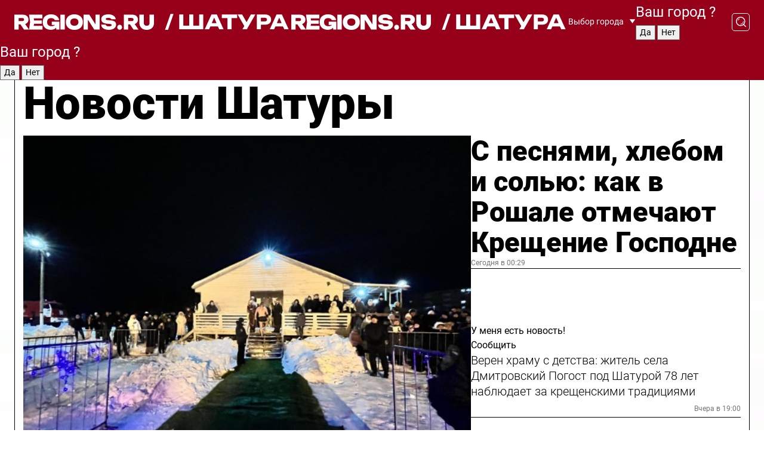

--- FILE ---
content_type: text/html; charset=UTF-8
request_url: https://regions.ru/shatura
body_size: 19548
content:
<!DOCTYPE html>
<html lang="ru">
<head>

    <meta charset="utf-8">
    <!-- <base href="/"> -->

    <title>Новости Шатуры сегодня последние: самые главные и свежие происшествия и события дня</title>
    <meta name="keywords" content="">
    <meta name="description" content="Главные последние новости Шатуры сегодня онлайн: самая оперативная информация круглосуточно">

    <meta name="csrf-token" content="mBx4tC4libo0dK5rQV29pQWgBPCCKQKO8wAFQriQ" />

    
    
    
    
    
    
    
    
    
    
    
    <meta http-equiv="X-UA-Compatible" content="IE=edge">
    <meta name="viewport" content="width=device-width, initial-scale=1, maximum-scale=1">

    <!-- Template Basic Images Start -->
    <link rel="icon" href="/img/favicon/favicon.ico">
    <link rel="apple-touch-icon" sizes="180x180" href="/img/favicon/apple-touch-icon.png">
    <!-- Template Basic Images End -->

    <!-- Custom Browsers Color Start -->
    <meta name="theme-color" content="#000">
    <!-- Custom Browsers Color End -->

    <link rel="stylesheet" href="https://regions.ru/css/main.min.css">
    <link rel="stylesheet" href="https://regions.ru/js/owl-carousel/assets/owl.carousel.min.css">
    <link rel="stylesheet" href="https://regions.ru/js/owl-carousel/assets/owl.theme.default.min.css">
    <link rel="stylesheet" href="https://regions.ru/css/custom.css?v=1768780968">

            <meta name="yandex-verification" content="1c939766cd81bf26" />
<meta name="google-site-verification" content="0vnG0Wlft2veIlSU714wTZ0kjs1vcRkXrIPCugsS9kc" />
<meta name="zen-verification" content="vlOnBo0GD4vjQazFqMHcmGcgw5TdyGjtDXLZWMcmdOiwd3HtGi66Kn5YsHnnbas9" />
<meta name="zen-verification" content="TbLqR35eMeggrFrleQbCgkqfhk5vr0ZqxHRlFZy4osbTCq7B4WQ27RqCCA3s2chu" />

<script type="text/javascript">
    (function(c,l,a,r,i,t,y){
        c[a]=c[a]||function(){(c[a].q=c[a].q||[]).push(arguments)};
        t=l.createElement(r);t.async=1;t.src="https://www.clarity.ms/tag/"+i;
        y=l.getElementsByTagName(r)[0];y.parentNode.insertBefore(t,y);
    })(window, document, "clarity", "script", "km2s2rvk59");
</script>

<!-- Yandex.Metrika counter -->
<script type="text/javascript" >
    (function(m,e,t,r,i,k,a){m[i]=m[i]||function(){(m[i].a=m[i].a||[]).push(arguments)};
        m[i].l=1*new Date();
        for (var j = 0; j < document.scripts.length; j++) {if (document.scripts[j].src === r) { return; }}
        k=e.createElement(t),a=e.getElementsByTagName(t)[0],k.async=1,k.src=r,a.parentNode.insertBefore(k,a)})
    (window, document, "script", "https://mc.yandex.ru/metrika/tag.js", "ym");

    ym(96085658, "init", {
        clickmap:true,
        trackLinks:true,
        accurateTrackBounce:true,
        webvisor:true
    });

            ym(23181049, "init", {
            clickmap: true,
            trackLinks: true,
            accurateTrackBounce: true
        });
    </script>
<noscript>
    <div>
        <img src="https://mc.yandex.ru/watch/96085658" style="position:absolute; left:-9999px;" alt="" />

                    <img src="https://mc.yandex.ru/watch/23181049" style="position:absolute; left:-9999px;" alt="" />
            </div>
</noscript>
<!-- /Yandex.Metrika counter -->

<!-- Top.Mail.Ru counter -->
<script type="text/javascript">
    var _tmr = window._tmr || (window._tmr = []);
    _tmr.push({id: "3513779", type: "pageView", start: (new Date()).getTime()});
    (function (d, w, id) {
        if (d.getElementById(id)) return;
        var ts = d.createElement("script"); ts.type = "text/javascript"; ts.async = true; ts.id = id;
        ts.src = "https://top-fwz1.mail.ru/js/code.js";
        var f = function () {var s = d.getElementsByTagName("script")[0]; s.parentNode.insertBefore(ts, s);};
        if (w.opera == "[object Opera]") { d.addEventListener("DOMContentLoaded", f, false); } else { f(); }
    })(document, window, "tmr-code");
</script>
<noscript><div><img src="https://top-fwz1.mail.ru/counter?id=3513779;js=na" style="position:absolute;left:-9999px;" alt="Top.Mail.Ru" /></div></noscript>
<!-- /Top.Mail.Ru counter -->

<script defer src="https://setka.news/scr/versioned/bundle.0.0.3.js"></script>
<link href="https://setka.news/scr/versioned/bundle.0.0.3.css" rel="stylesheet" />

<script>window.yaContextCb=window.yaContextCb||[]</script>
<script src="https://yandex.ru/ads/system/context.js" async></script>

    
    
    <script>
        if( window.location.href.includes('smi2')
            || window.location.href.includes('setka')
            || window.location.href.includes('adwile')
            || window.location.href.includes('24smi') ){

            window.yaContextCb.push(() => {
                Ya.Context.AdvManager.render({
                    "blockId": "R-A-16547837-5",
                    "renderTo": "yandex_rtb_R-A-16547837-5"
                })
            })

        }
    </script>
</head>


<body data-city-id="43" class="region silver_ponds" style="">



<!-- Custom HTML -->
<header class="fixed winter-2025">
    <div class="container">
        <div class="outer region">
                            <a href="/shatura/" class="logo desktop">
                    <img src="/img/logo.svg" alt="" class="logo-short" />
                    
                    <span class="logo-region">
                        / Шатура
                    </span>
                </a>

                <a href="/shatura/" class="logo mobile">
                    <img src="/img/logo.svg" alt="" class="logo-short" />
                        
                    <span class="logo-region">
                        / Шатура
                    </span>
                </a>
            

            <a href="#" class="mmenu-opener d-block d-lg-none" id="mmenu-opener">
                <!--<img src="/img/bars.svg" alt="">-->
            </a>

            <div class="mmenu" id="mmenu">
                <form action="/shatura/search" class="mmenu-search">
                    <input type="text" name="query" class="search" placeholder="Поиск" />
                </form>
                <nav class="mobile-nav">
                    <ul>
                        <li><a href="/shatura/news">Новости</a></li>
                        <li><a href="/shatura/articles">Статьи</a></li>
                                                <li><a href="/shatura/video">Видео</a></li>
                        <li><a href="/cities">Выбрать город</a></li>
                        <li><a href="/about">О редакции</a></li>
                        <li><a href="/vacancies">Вакансии</a></li>
                        <li><a href="/contacts">Контакты</a></li>
                    </ul>
                </nav>
                <div class="subscribe">
                    <div class="text">Подписывайтесь</div>
                    <div class="soc">
                        <!--a href="#" class="soc-item" target="_blank"><img src="/img/top-yt.svg" alt=""></a-->
                        <a href="https://vk.com/regionsru" class="soc-item" target="_blank"><img src="/img/top-vk.svg" alt=""></a>
                        <a href="https://ok.ru/regionsru" target="_blank" class="soc-item"><img src="/img/top-ok.svg" alt=""></a>
                        
                        <a href="https://dzen.ru/regions" class="soc-item" target="_blank"><img src="/img/top-dzen.svg" alt=""></a>
                        <a href="https://rutube.ru/channel/47098509/" class="soc-item" target="_blank"><img src="/img/top-rutube.svg" alt=""></a>
                    </div>
                </div>
            </div><!--mmenu-->

            <div class="right d-none d-lg-flex">
                <div>
    <a class="choose-city" href="#" id="choose-city">
        Выбор города
    </a>

    <form class="city-popup" id="city-popup" action="#">
        <div class="title">
            Введите название вашего города или выберите из списка:
        </div>
        <input id="searchCity" class="search-input" onkeyup="search_city()" type="text" name="city" placeholder="Введите название города..." />

        <ul id='list' class="list">
            <li class="cities" data-city="/">Главная страница</li>

                            <li class="cities" data-city="balashikha">Балашиха</li>
                            <li class="cities" data-city="bronnitsy">Бронницы</li>
                            <li class="cities" data-city="vidnoe">Видное</li>
                            <li class="cities" data-city="volokolamsk">Волоколамск</li>
                            <li class="cities" data-city="voskresensk">Воскресенск</li>
                            <li class="cities" data-city="dmitrov">Дмитров</li>
                            <li class="cities" data-city="dolgoprudny">Долгопрудный</li>
                            <li class="cities" data-city="domodedovo">Домодедово</li>
                            <li class="cities" data-city="dubna">Дубна</li>
                            <li class="cities" data-city="egorievsk">Егорьевск</li>
                            <li class="cities" data-city="zhukovsky">Жуковский</li>
                            <li class="cities" data-city="zaraisk">Зарайск</li>
                            <li class="cities" data-city="istra">Истра</li>
                            <li class="cities" data-city="kashira">Кашира</li>
                            <li class="cities" data-city="klin">Клин</li>
                            <li class="cities" data-city="kolomna">Коломна</li>
                            <li class="cities" data-city="korolev">Королев</li>
                            <li class="cities" data-city="kotelniki">Котельники</li>
                            <li class="cities" data-city="krasnogorsk">Красногорск</li>
                            <li class="cities" data-city="lobnya">Лобня</li>
                            <li class="cities" data-city="lospetrovsky">Лосино-Петровский</li>
                            <li class="cities" data-city="lotoshino">Лотошино</li>
                            <li class="cities" data-city="lukhovitsy">Луховицы</li>
                            <li class="cities" data-city="lytkarino">Лыткарино</li>
                            <li class="cities" data-city="lyubertsy">Люберцы</li>
                            <li class="cities" data-city="mozhaisk">Можайск</li>
                            <li class="cities" data-city="mytischi">Мытищи</li>
                            <li class="cities" data-city="naro-fominsk">Наро-Фоминск</li>
                            <li class="cities" data-city="noginsk">Ногинск</li>
                            <li class="cities" data-city="odintsovo">Одинцово</li>
                            <li class="cities" data-city="orekhovo-zuevo">Орехово-Зуево</li>
                            <li class="cities" data-city="pavlposad">Павловский Посад</li>
                            <li class="cities" data-city="podolsk">Подольск</li>
                            <li class="cities" data-city="pushkino">Пушкино</li>
                            <li class="cities" data-city="ramenskoe">Раменское</li>
                            <li class="cities" data-city="reutov">Реутов</li>
                            <li class="cities" data-city="ruza">Руза</li>
                            <li class="cities" data-city="sergposad">Сергиев Посад</li>
                            <li class="cities" data-city="serprudy">Серебряные Пруды</li>
                            <li class="cities" data-city="serpuhov">Серпухов</li>
                            <li class="cities" data-city="solnechnogorsk">Солнечногорск</li>
                            <li class="cities" data-city="stupino">Ступино</li>
                            <li class="cities" data-city="taldom">Талдом</li>
                            <li class="cities" data-city="fryazino">Фрязино</li>
                            <li class="cities" data-city="khimki">Химки</li>
                            <li class="cities" data-city="chernogolovka">Черноголовка</li>
                            <li class="cities" data-city="chekhov">Чехов</li>
                            <li class="cities" data-city="shatura">Шатура</li>
                            <li class="cities" data-city="shakhovskaya">Шаховская</li>
                            <li class="cities" data-city="schelkovo">Щелково</li>
                            <li class="cities" data-city="elektrostal">Электросталь</li>
                    </ul>
        <div class="show-all" id="show-all">
            <img src="/img/show-all.svg" alt="">
        </div>
    </form>
</div>

                <div class="city-confirm js-city-confirm">
                    <h4>Ваш город <span></span>?</h4>
                    <div class="buttons-row">
                        <input type="button" value="Да" class="js-city-yes" />
                        <input type="button" value="Нет" class="js-city-no" />
                    </div>

                                    </div>

                <a class="search" href="#" id="search-opener">
						<span class="search-icon">
							<img src="/img/magnifier.svg" alt="" />
							<img src="/img/magnifier.svg" alt="" />
						</span>
                </a>
                <form action="/shatura/search" id="search-form" class="search-form">
                    <input id="search" class="search-input" type="text" name="query" placeholder="Что ищете?" />
                </form>
            </div>


        </div>
    </div>

    <div class="mobile-popup">
        <div class="city-confirm js-city-confirm">
            <h4>Ваш город <span></span>?</h4>
            <div class="buttons-row">
                <input type="button" value="Да" class="js-city-yes" />
                <input type="button" value="Нет" class="js-city-mobile-no" />
            </div>
        </div>
    </div>
</header>


<div class="container">
    <div id="yandex_rtb_R-A-16547837-5"></div>

            <nav class="nav-bar border-left border-right border-bottom" role="navigation" id="nav-bar">
    <ul class="nav-menu ul-style">
        <!--li class="item online">
            <a href="#" class="nav-link">Срочно</a>
        </li-->

                    <!--li class="item header">
                <h1>Новости Шатуры сегодня последние: самые главные и свежие происшествия и события дня</h1>
            </li-->
                <li class="item nav-wrapper">
            <ul class="nav-sections ul-style">
                <li class="item sections-item">
                    <a href="/shatura/news" class="nav-link ttu">Новости</a>
                </li>

                <li class="item sections-item">
                    <a href="/shatura/articles" class="nav-link ttu">Статьи</a>
                </li>
                                <li class="item sections-item">
                    <a href="/shatura/video" class="nav-link ttu">Видео</a>
                </li>

                
                                                                                        <li class="item sections-item">
                                <a href="/shatura/sad-i-ogorod" class="nav-link">Сад и огород</a>
                            </li>
                                                                                                <li class="item sections-item">
                                <a href="/shatura/blog" class="nav-link">Блог</a>
                            </li>
                                                                                                <li class="item sections-item">
                                <a href="/shatura/oleg-shilov" class="nav-link">Герои СВО</a>
                            </li>
                                                                                                <li class="item sections-item">
                                <a href="/shatura/ofitsialno" class="nav-link">Официально</a>
                            </li>
                                                                                                                                                                                                                                                                                                                                                                                                                                                                                                                                                                                                                                                                                                                                                                                                                                                                                                                                                                                        </ul>
        </li><!--li-->
        <li class="item more" id="more-opener">
            <a href="#" class="nav-link">Еще</a>
        </li>
    </ul>

    <div class="more-popup" id="more-popup">
                    <nav class="categories">
                <ul>
                                            <li>
                            <a href="/shatura/sad-i-ogorod">Сад и огород</a>
                        </li>
                                            <li>
                            <a href="/shatura/blog">Блог</a>
                        </li>
                                            <li>
                            <a href="/shatura/oleg-shilov">Герои СВО</a>
                        </li>
                                            <li>
                            <a href="/shatura/ofitsialno">Официально</a>
                        </li>
                                            <li>
                            <a href="/shatura/obrazovanie">Образование</a>
                        </li>
                                            <li>
                            <a href="/shatura/zdravoohranenie">Здравоохранение</a>
                        </li>
                                            <li>
                            <a href="/shatura/obshchestvo">Общество</a>
                        </li>
                                            <li>
                            <a href="/shatura/kultura">Культура</a>
                        </li>
                                            <li>
                            <a href="/shatura/ekonomika-i-biznes">Экономика и бизнес</a>
                        </li>
                                            <li>
                            <a href="/shatura/novosti_podmoskovya">Новости Подмосковья</a>
                        </li>
                                            <li>
                            <a href="/shatura/blagoustroystvo">Благоустройство</a>
                        </li>
                                            <li>
                            <a href="/shatura/turizm">Туризм</a>
                        </li>
                                            <li>
                            <a href="/shatura/novosti">Новости</a>
                        </li>
                                            <li>
                            <a href="/shatura/selskoe-hozyaystvo">Сельское хозяйство</a>
                        </li>
                                            <li>
                            <a href="/shatura/transport">Транспорт и дороги</a>
                        </li>
                                            <li>
                            <a href="/shatura/zdorove">Здоровье</a>
                        </li>
                                            <li>
                            <a href="/shatura/territoriya_bezopasnosti">Территория безопасности</a>
                        </li>
                                            <li>
                            <a href="/shatura/socialnaya_zaschita">Социальная защита</a>
                        </li>
                                            <li>
                            <a href="/shatura/pravoporyadok">Правопорядок</a>
                        </li>
                                            <li>
                            <a href="/shatura/proisshestviya">Происшествия</a>
                        </li>
                                            <li>
                            <a href="/shatura/sport-2">Спорт</a>
                        </li>
                                            <li>
                            <a href="/shatura/priroda_i_my">Природа и мы</a>
                        </li>
                                            <li>
                            <a href="/shatura/zhkh-2">ЖКХ</a>
                        </li>
                                            <li>
                            <a href="/shatura/pereselenie">Строительство и переселение</a>
                        </li>
                                    </ul>
            </nav>
        
        <nav class="bottom-nav">
            <ul>
                <li><a href="/about">О редакции</a></li>
                <li><a href="/shatura/authors">Авторы</a></li>
                <li><a href="/media-kit">Рекламодателям</a></li>
                <li><a href="/contacts">Контактная информация</a></li>
                <li><a href="/privacy-policy">Политика конфиденциальности</a></li>
            </ul>
        </nav>

        <div class="subscribe">
            <div class="text">Подписывайтесь</div>
            <div class="soc">
                <!--a href="#" class="soc-item" target="_blank"><img src="/img/top-yt.svg" alt=""></a-->
                <a href="https://vk.com/regionsru" class="soc-item" target="_blank"><img src="/img/top-vk.svg" alt=""></a>
                <a href="https://ok.ru/regionsru" target="_blank" class="soc-item"><img src="/img/top-ok.svg" alt=""></a>
                                <a href="https://dzen.ru/regions" class="soc-item" target="_blank"><img src="/img/top-dzen.svg" alt=""></a>
                <a href="https://rutube.ru/channel/47098509/" class="soc-item" target="_blank"><img src="/img/top-rutube.svg" alt=""></a>
                <a href="https://max.ru/regions" class="soc-item" target="_blank">
                    <img src="/img/top-max.svg" alt="">
                </a>
            </div>
        </div>
    </div>
</nav>
    
    
    <div class="zones border-left border-right">
        <div class="site-header">
            <h1>Новости Шатуры</h1>
        </div>

        <div class="region-page">
                            <div class="article big-story">
                    <a class="image" href="/shatura/obshchestvo/s-pesnyami-hlebom-i-solyu-kak-v-roshale-otmechayut-kreschenie-gospodne">
                        <img src="https://storage.yandexcloud.net/regions/posts/media/thumbnails/2026/01/medium/yT0M3bC4YiKykknwKtn11ml5xyTRfC8Igd7nrJOj.jpg" class="article-image" alt="С песнями, хлебом и солью: как в Рошале отмечают Крещение Господне" />
                    </a>
                    <div class="right border-bottom">
                        <a href="/shatura/obshchestvo/s-pesnyami-hlebom-i-solyu-kak-v-roshale-otmechayut-kreschenie-gospodne" class="headline">С песнями, хлебом и солью: как в Рошале отмечают Крещение Господне</a>
                        <div class="update">
                            Сегодня в 00:29
                        </div>
                        <div class="related-items">
                            <div class="feedback-mobile-banner-wrapper">
    <div class="feedback-mobile-banner-btn js-show-feedback-form-btn">

        <div class="feedback-mobile-banner-btn__ico">
            <svg width="72" height="72" viewBox="0 0 72 72" fill="none" xmlns="http://www.w3.org/2000/svg">
                <path d="M7.01577 71.5L13.8486 51.8407C13.8734 51.6964 13.8635 51.4575 13.695 51.3082C5.30631 45.8384 0.5 37.6811 0.5 28.9116C0.5 12.9701 16.5739 0 36.3293 0C56.0847 0 72 12.9701 72 28.9116C72 44.853 55.9261 57.8231 36.1707 57.8231C34.9122 57.8231 33.495 57.8231 32.1869 57.6639C32.1275 57.6639 32.0631 57.6688 32.0284 57.6887L7.01577 71.49V71.5ZM36.3293 2.48851C17.9414 2.48851 2.97748 14.3438 2.97748 28.9116C2.97748 36.835 7.39234 44.2458 15.0923 49.2477L15.1617 49.2975C16.123 50.0241 16.5491 51.2733 16.2468 52.4828L16.2171 52.5923L11.4901 66.1945L30.8838 55.4939C31.4982 55.1853 32.0532 55.1853 32.2613 55.1853L32.4149 55.1953C33.5892 55.3446 34.9617 55.3446 36.1757 55.3446C54.5635 55.3446 69.5275 43.4893 69.5275 28.9215C69.5275 14.3538 54.6329 2.48851 36.3293 2.48851Z" fill="white"/>
                <path d="M21.306 35.6598C18.12 35.6598 15.5285 33.0569 15.5285 29.8566C15.5285 26.6564 18.12 24.0534 21.306 24.0534C24.492 24.0534 27.0835 26.6564 27.0835 29.8566C27.0835 33.0569 24.492 35.6598 21.306 35.6598ZM21.306 26.5419C19.4875 26.5419 18.006 28.0301 18.006 29.8566C18.006 31.6832 19.4875 33.1713 21.306 33.1713C23.1245 33.1713 24.606 31.6832 24.606 29.8566C24.606 28.0301 23.1245 26.5419 21.306 26.5419Z" fill="white"/>
                <path d="M36.3293 35.6598C33.1432 35.6598 30.5518 33.0569 30.5518 29.8566C30.5518 26.6564 33.1432 24.0534 36.3293 24.0534C39.5153 24.0534 42.1067 26.6564 42.1067 29.8566C42.1067 33.0569 39.5153 35.6598 36.3293 35.6598ZM36.3293 26.5419C34.5108 26.5419 33.0293 28.0301 33.0293 29.8566C33.0293 31.6832 34.5108 33.1713 36.3293 33.1713C38.1477 33.1713 39.6293 31.6832 39.6293 29.8566C39.6293 28.0301 38.1477 26.5419 36.3293 26.5419Z" fill="white"/>
                <path d="M51.1991 35.6598C48.0131 35.6598 45.4217 33.0569 45.4217 29.8566C45.4217 26.6564 48.0131 24.0534 51.1991 24.0534C54.3852 24.0534 56.9766 26.6564 56.9766 29.8566C56.9766 33.0569 54.3852 35.6598 51.1991 35.6598ZM51.1991 26.5419C49.3807 26.5419 47.8991 28.0301 47.8991 29.8566C47.8991 31.6832 49.3807 33.1713 51.1991 33.1713C53.0176 33.1713 54.4991 31.6832 54.4991 29.8566C54.4991 28.0301 53.0176 26.5419 51.1991 26.5419Z" fill="white"/>
            </svg>

        </div>

        <div class="feedback-mobile-banner-btn__text">
            У меня есть новость!
        </div>

        <div class="feedback-mobile-banner-btn__btn">Сообщить</div>
    </div>
</div>

                            

                                                                                                                                                            <div class="item">
                                        <a href="/shatura/obshchestvo/veren-hramu-s-detstva-zhitel-sela-dmitrovskiy-pogost-pod-shaturoy-78-let-nablyudaet-za-kreschenskimi-traditsiyami" class="name">Верен храму с детства: житель села Дмитровский Погост под Шатурой 78 лет наблюдает за крещенскими традициями</a>
                                        <span class="update">Вчера в 19:00</span>
                                    </div>
                                                                                                                                <div class="item">
                                        <a href="/shatura/transport/kakie-avtobusy-dovezut-do-kupeley-v-noch-na-19-yanvarya-v-shature" class="name">Какие автобусы довезут до купелей в ночь на 19 января в Шатуре</a>
                                        <span class="update">Вчера в 11:45</span>
                                    </div>
                                                                                    </div>
                    </div>
                </div><!--big-story-->
            
            <div class="feedback-modal-success-wrapper js-feedback-success">
    <div class="feedback-modal-success-wrapper__result">
        <div class="feedback-modal-success-wrapper__result-text">
            Ваше обращение принято. <br /> Мы рассмотрим его в ближайшее время.
        </div>
        <div class="feedback-modal-success-wrapper__result-btn js-hide-feedback-success-btn">
            Закрыть
        </div>
    </div>
</div>


<div class="feedback-modal-form-wrapper js-feedback-form">
    <h3>Опишите проблему</h3>

    <form
        id="feedback-form"
        method="post"
        action="https://regions.ru/feedback"
    >
        <input type="hidden" name="site_id" value="43" />

        <textarea name="comment" id="comment" placeholder=""></textarea>

        <div class="js-upload-wrap">
            <div id="files">

            </div>

            <div class="feedback-modal-form-wrapper__row feedback-modal-form-wrapper__add-file">
                <svg width="23" height="24" viewBox="0 0 23 24" fill="none" xmlns="http://www.w3.org/2000/svg">
                    <path d="M10.7802 6.91469C10.4604 7.25035 9.88456 7.25035 9.56467 6.91469C9.24478 6.57902 9.24478 5.97483 9.56467 5.63916L13.2754 1.74545C14.363 0.604196 15.8345 0 17.306 0C20.4409 0 23 2.68531 23 5.97483C23 7.51888 22.4242 9.06294 21.3366 10.2042L17.306 14.4336C16.2184 15.5748 14.8108 16.179 13.3394 16.179C11.2921 16.179 9.5007 15.0378 8.47705 13.2923C8.22114 12.8895 8.02921 12.4196 7.90125 11.9497C7.7733 11.4797 8.02921 10.9427 8.47705 10.8084C8.9249 10.6741 9.43672 10.9427 9.56467 11.4126C9.62865 11.7483 9.75661 12.0168 9.94854 12.3524C10.6523 13.5608 11.9319 14.3664 13.2754 14.3664C14.299 14.3664 15.2587 13.9636 16.0264 13.2252L20.057 8.9958C20.8248 8.19021 21.2086 7.11608 21.2086 6.10909C21.2086 3.82657 19.4812 2.01399 17.306 2.01399C16.2823 2.01399 15.3227 2.41678 14.5549 3.22238L10.8442 7.11608L10.7802 6.91469ZM12.2517 17.0517L8.54103 20.9455C7.00556 22.5566 4.51043 22.5566 2.97497 20.9455C1.4395 19.3343 1.4395 16.7161 2.97497 15.1049L7.00556 10.8755C7.7733 10.0699 8.79694 9.66713 9.75661 9.66713C10.7163 9.66713 11.7399 10.0699 12.5076 10.8755C12.7636 11.1441 12.9555 11.4126 13.0834 11.6811C13.2754 11.9497 13.4033 12.2853 13.4673 12.621C13.5953 13.0909 14.1071 13.4266 14.5549 13.2252C15.0028 13.0909 15.2587 12.5538 15.1307 12.0839C15.0028 11.614 14.8108 11.1441 14.5549 10.7413C14.299 10.3385 14.0431 9.93567 13.7232 9.6C12.6356 8.45874 11.1641 7.85455 9.69263 7.85455C8.22114 7.85455 6.74965 8.45874 5.66203 9.6L1.63143 13.8294C-0.543811 16.1119 -0.543811 19.9385 1.63143 22.2881C3.80668 24.5706 7.38943 24.5706 9.56467 22.2881L13.2754 18.3944C13.5953 18.0587 13.5953 17.4545 13.2754 17.1189C12.8915 16.7832 12.3797 16.7832 11.9958 17.1189L12.2517 17.0517Z" fill="#960018"/>
                </svg>

                <div class="file-load-area">
                    <label>
                        <input id="fileupload" data-url="https://regions.ru/feedback/upload" data-target="files" name="file" type="file" style="display: none">
                        Добавить фото или видео
                    </label>
                </div>
                <div class="file-loader">
                    <div class="lds-ring"><div></div><div></div><div></div><div></div></div>
                </div>
            </div>
        </div>

        <div class="feedback-modal-form-wrapper__row">
            <label for="category_id">Тема:</label>
            <select name="category_id" id="category_id">
                <option value="">Выберите тему</option>
                                    <option value="1">Дороги</option>
                                    <option value="15">Блог</option>
                                    <option value="2">ЖКХ</option>
                                    <option value="3">Благоустройство</option>
                                    <option value="4">Здравоохранение</option>
                                    <option value="5">Социальная сфера</option>
                                    <option value="6">Общественный транспорт</option>
                                    <option value="7">Строительство</option>
                                    <option value="8">Торговля</option>
                                    <option value="9">Мусор</option>
                                    <option value="10">Образование</option>
                                    <option value="11">Бизнес</option>
                                    <option value="12">Другое</option>
                            </select>
        </div>

        <div class="feedback-modal-form-wrapper__row">
            <label>Ваши данные:</label>

            <div class="feedback-modal-form-wrapper__incognito">
                <input type="checkbox" name="incognito" id="incognito" />
                <label for="incognito">Остаться инкогнито</label>
            </div>
        </div>

        <div class="js-feedback-from-personal-wrapper">
            <div class="feedback-modal-form-wrapper__row">
                <input type="text" name="name" id="name" placeholder="ФИО" />
            </div>

            <div class="feedback-modal-form-wrapper__row">
                <input type="text" name="phone" id="phone" placeholder="Телефон" />
            </div>

            <div class="feedback-modal-form-wrapper__row">
                <input type="email" name="email" id="email" placeholder="E-mail" />
            </div>
        </div>

        <div class="feedback-modal-form-wrapper__row">
            <input type="submit" value="Отправить" />
            <input type="reset" class="js-hide-feedback-form-btn" value="Отменить" />
        </div>
    </form>
</div>

<script id="template-upload-file" type="text/html">
    <div class="feedback-modal-form-wrapper__file">
        <input type="hidden" name="files[]" value="${_id}" />

        <div class="feedback-modal-form-wrapper__file-ico">
            <svg id="Layer_1" style="enable-background:new 0 0 512 512;" version="1.1" viewBox="0 0 512 512" xml:space="preserve" xmlns="http://www.w3.org/2000/svg" xmlns:xlink="http://www.w3.org/1999/xlink"><path d="M399.3,168.9c-0.7-2.9-2-5-3.5-6.8l-83.7-91.7c-1.9-2.1-4.1-3.1-6.6-4.4c-2.9-1.5-6.1-1.6-9.4-1.6H136.2  c-12.4,0-23.7,9.6-23.7,22.9v335.2c0,13.4,11.3,25.9,23.7,25.9h243.1c12.4,0,21.2-12.5,21.2-25.9V178.4  C400.5,174.8,400.1,172.2,399.3,168.9z M305.5,111l58,63.5h-58V111z M144.5,416.5v-320h129v81.7c0,14.8,13.4,28.3,28.1,28.3h66.9  v210H144.5z"/></svg>
        </div>
        <div class="feedback-modal-form-wrapper__file-text">
            ${name}
        </div>
        <div class="feedback-modal-form-wrapper__file-del js-feedback-delete-file">
            <svg style="enable-background:new 0 0 36 36;" version="1.1" viewBox="0 0 36 36" xml:space="preserve" xmlns="http://www.w3.org/2000/svg" xmlns:xlink="http://www.w3.org/1999/xlink"><style type="text/css">
                    .st0{fill:#960018;}
                    .st1{fill:none;stroke:#960018;stroke-width:2.0101;stroke-linejoin:round;stroke-miterlimit:10;}
                    .st2{fill:#960018;}
                    .st3{fill-rule:evenodd;clip-rule:evenodd;fill:#960018;}
                </style><g id="Layer_1"/><g id="icons"><path class="st0" d="M6.2,3.5L3.5,6.2c-0.7,0.7-0.7,1.9,0,2.7l9.2,9.2l-9.2,9.2c-0.7,0.7-0.7,1.9,0,2.7l2.6,2.6   c0.7,0.7,1.9,0.7,2.7,0l9.2-9.2l9.2,9.2c0.7,0.7,1.9,0.7,2.7,0l2.6-2.6c0.7-0.7,0.7-1.9,0-2.7L23.3,18l9.2-9.2   c0.7-0.7,0.7-1.9,0-2.7l-2.6-2.6c-0.7-0.7-1.9-0.7-2.7,0L18,12.7L8.8,3.5C8.1,2.8,6.9,2.8,6.2,3.5z" id="close_1_"/></g></svg>
        </div>
    </div>
</script>

            <div class="zone zone-region">
                <div class="zone-left">
                    <div class="zone-cites">

                        <div class="feedback-banner-wrapper">
    <div class="feedback-banner-btn js-show-feedback-form-btn">
        <div class="feedback-banner-btn__ico">
            <svg width="72" height="72" viewBox="0 0 72 72" fill="none" xmlns="http://www.w3.org/2000/svg">
                <path d="M7.01577 71.5L13.8486 51.8407C13.8734 51.6964 13.8635 51.4575 13.695 51.3082C5.30631 45.8384 0.5 37.6811 0.5 28.9116C0.5 12.9701 16.5739 0 36.3293 0C56.0847 0 72 12.9701 72 28.9116C72 44.853 55.9261 57.8231 36.1707 57.8231C34.9122 57.8231 33.495 57.8231 32.1869 57.6639C32.1275 57.6639 32.0631 57.6688 32.0284 57.6887L7.01577 71.49V71.5ZM36.3293 2.48851C17.9414 2.48851 2.97748 14.3438 2.97748 28.9116C2.97748 36.835 7.39234 44.2458 15.0923 49.2477L15.1617 49.2975C16.123 50.0241 16.5491 51.2733 16.2468 52.4828L16.2171 52.5923L11.4901 66.1945L30.8838 55.4939C31.4982 55.1853 32.0532 55.1853 32.2613 55.1853L32.4149 55.1953C33.5892 55.3446 34.9617 55.3446 36.1757 55.3446C54.5635 55.3446 69.5275 43.4893 69.5275 28.9215C69.5275 14.3538 54.6329 2.48851 36.3293 2.48851Z" fill="white"/>
                <path d="M21.306 35.6598C18.12 35.6598 15.5285 33.0569 15.5285 29.8566C15.5285 26.6564 18.12 24.0534 21.306 24.0534C24.492 24.0534 27.0835 26.6564 27.0835 29.8566C27.0835 33.0569 24.492 35.6598 21.306 35.6598ZM21.306 26.5419C19.4875 26.5419 18.006 28.0301 18.006 29.8566C18.006 31.6832 19.4875 33.1713 21.306 33.1713C23.1245 33.1713 24.606 31.6832 24.606 29.8566C24.606 28.0301 23.1245 26.5419 21.306 26.5419Z" fill="white"/>
                <path d="M36.3293 35.6598C33.1432 35.6598 30.5518 33.0569 30.5518 29.8566C30.5518 26.6564 33.1432 24.0534 36.3293 24.0534C39.5153 24.0534 42.1067 26.6564 42.1067 29.8566C42.1067 33.0569 39.5153 35.6598 36.3293 35.6598ZM36.3293 26.5419C34.5108 26.5419 33.0293 28.0301 33.0293 29.8566C33.0293 31.6832 34.5108 33.1713 36.3293 33.1713C38.1477 33.1713 39.6293 31.6832 39.6293 29.8566C39.6293 28.0301 38.1477 26.5419 36.3293 26.5419Z" fill="white"/>
                <path d="M51.1991 35.6598C48.0131 35.6598 45.4217 33.0569 45.4217 29.8566C45.4217 26.6564 48.0131 24.0534 51.1991 24.0534C54.3852 24.0534 56.9766 26.6564 56.9766 29.8566C56.9766 33.0569 54.3852 35.6598 51.1991 35.6598ZM51.1991 26.5419C49.3807 26.5419 47.8991 28.0301 47.8991 29.8566C47.8991 31.6832 49.3807 33.1713 51.1991 33.1713C53.0176 33.1713 54.4991 31.6832 54.4991 29.8566C54.4991 28.0301 53.0176 26.5419 51.1991 26.5419Z" fill="white"/>
            </svg>

        </div>

        <div class="feedback-banner-btn__text">
            У меня есть новость!
        </div>

        <div class="feedback-banner-btn__content">
            <div class="feedback-banner-btn__btn">Сообщить</div>
        </div>
    </div>
</div>

                        
                                                    <h2 class="section-heading">
                                Цитаты <span>дня</span>
                            </h2>
                            <div class="quotes">
                                                                    <div class="item">
                                        <div class="top">
                                            <a href="https://regions.ru/shatura/obshchestvo/v-yanvare-chudesa-prodolzhayutsya-volontery-ispolnili-novogodnie-zhelaniya-sester-chey-otets-uchastnik-svo" class="author-name">Александр Гуреев</a>
                                            <div class="regalia">Директор Комплексного молодежного центра</div>
                                        </div>
                                        <a class="name" href="https://regions.ru/shatura/obshchestvo/v-yanvare-chudesa-prodolzhayutsya-volontery-ispolnili-novogodnie-zhelaniya-sester-chey-otets-uchastnik-svo">
                                            «С большим удовольствием осуществили новогодние желания девочек. Январь — месяц чудес, волшебства, добра, и мне, и нашим активистам такие встречи всегда по душе. Заодно пообщались с мамой, Анной Борисовной, передали привет супругу. Надеемся, скоро он совсем поправится»
                                        </a>
                                    </div><!--item-->
                                                                    <div class="item">
                                        <div class="top">
                                            <a href="https://regions.ru/shatura/kultura/pogretsya-u-nastoyaschey-russkoy-pechi-i-potrogat-istoriyu-rukami-v-shature-otkrylas-izba-dlya-vseh-zhelayuschih" class="author-name">Александр Меус</a>
                                            <div class="regalia">Краевед, основатель музея</div>
                                        </div>
                                        <a class="name" href="https://regions.ru/shatura/kultura/pogretsya-u-nastoyaschey-russkoy-pechi-i-potrogat-istoriyu-rukami-v-shature-otkrylas-izba-dlya-vseh-zhelayuschih">
                                            «Мы создаем не просто выставку, а пространство, в которое можно войти. Мы хотим, чтобы взрослые могли окунуться в теплые воспоминания о прошлом»
                                        </a>
                                    </div><!--item-->
                                                            </div>
                        
                                                </div>


                </div>

                <div class="zone-center">
                    <h2 class="section-heading accent">
                        Статьи
                    </h2>

                    <div class="region-stories">
                                                                                                                        <div class="article">
                                        <a href="/shatura/zdorove/okunatsya-v-prorub-na-kreschenie-vredno-i-opasno" class="image">
                                            <img src="https://storage.yandexcloud.net/regions/posts/media/thumbnails/2026/01/small/Kf4CCMOKfsAzAJBtkHnpfZmwWLlb5hPHQvIEF2Gx.jpg" alt="Окунаться в прорубь на Крещение вредно и опасно">
                                        </a>
                                        <div class="article-right">
                                            <a class="category" href="/shatura/zdorove">Здоровье</a>
                                            <a href="/shatura/zdorove/okunatsya-v-prorub-na-kreschenie-vredno-i-opasno" class="headline">Окунаться в прорубь на Крещение вредно и опасно</a>
                                            <div class="update">13 января в 17:41</div>
                                        </div>
                                    </div>
                                                                                                                                <div class="article">
                                        <a href="/shatura/obshchestvo/prostoy-salat-kotoryy-vernet-organizmu-legkost-posle-izlishestv" class="image">
                                            <img src="https://storage.yandexcloud.net/regions/posts/media/thumbnails/2026/01/small/QJr4CXDXYHhJocF0TPXOWlbaNPfPIPy9IGq0fpsN.jpg" alt="Простой салат, который вернет организму легкость после излишеств">
                                        </a>
                                        <div class="article-right">
                                            <a class="category" href="/shatura/obshchestvo">Общество</a>
                                            <a href="/shatura/obshchestvo/prostoy-salat-kotoryy-vernet-organizmu-legkost-posle-izlishestv" class="headline">Простой салат, который вернет организму легкость после излишеств</a>
                                            <div class="update">11 января в 07:39</div>
                                        </div>
                                    </div>
                                                                                                        </div>
                </div>

                                    <div class="zone-right">
                        <div class="zone-news">
                            <h2 class="section-heading">
                                <span>Новости</span>
                            </h2>
                            <div class="small-stories">
                                                                    <div class="story article">
                                        <a class="category" href="/shatura/priroda_i_my">Природа и мы</a>
                                        <a class="headline" href="/shatura/priroda_i_my/v-podmoskove-vorvetsya-ekstremalnyy-holod-s-temperaturoy-36s-v-etot-den">В Подмосковье ворвется экстремальный холод с температурой -36°С в этот день</a>
                                        <div class="update">Сегодня в 01:29</div>
                                    </div>
                                                                    <div class="story article">
                                        <a class="category" href="/shatura/obshchestvo">Общество</a>
                                        <a class="headline" href="/shatura/obshchestvo/kupel-s-podogrevom-kak-v-roshale-podgotovilis-k-bezopasnym-kreschenskim-omoveniyam">Купель с подогревом: как в Рошале подготовились к безопасным крещенским омовениям</a>
                                        <div class="update">Вчера в 21:45</div>
                                    </div>
                                                                    <div class="story article">
                                        <a class="category" href="/shatura/obshchestvo">Общество</a>
                                        <a class="headline" href="/shatura/obshchestvo/u-hrama-v-shature-oboruduyut-kupeli-s-podogrevom-i-bezopasnymi-podhodami">У храма в Шатуре оборудуют купели с подогревом и безопасными подходами</a>
                                        <div class="update">Вчера в 19:10</div>
                                    </div>
                                                            </div>
                        </div>
                    </div>
                            </div>

                            <div class="horizontal-stories">
                    <h2 class="main-category">
                        Главное за неделю
                    </h2>
                    <div class="small-stories horizontal">
                                                    <div class="story article">
                                <a class="image" href="/shatura/priroda_i_my/ekstremalnyy-magnitnyy-shtorm-pochti-krasnogo-urovnya-17-yanvarya-2026-razorvet-zemlyu-pochasovoy-prognoz">
                                    <img src="https://storage.yandexcloud.net/regions/posts/media/thumbnails/2026/01/small/uWEDYgkwkW55SV7HcFZdcydjOEEzR7H2Y4tkAPxU.jpg" alt="Экстремальный магнитный шторм почти красного уровня 17 января 2026 разорвет Землю: почасовой прогноз">
                                </a>
                                <a class="category" href="/shatura/priroda_i_my">Природа и мы</a>
                                <a class="headline" href="/shatura/priroda_i_my/ekstremalnyy-magnitnyy-shtorm-pochti-krasnogo-urovnya-17-yanvarya-2026-razorvet-zemlyu-pochasovoy-prognoz">Экстремальный магнитный шторм почти красного уровня 17 января 2026 разорвет Землю: почасовой прогноз</a>
                                <div class="update">17 января в 07:30</div>
                            </div><!--story-->
                                                    <div class="story article">
                                <a class="image" href="/shatura/priroda_i_my/ekstremalnye-magnitnye-buri-pochti-krasnogo-urovnya-14-yanvarya-2026-usilyatsya-pochasovoy-prognoz">
                                    <img src="https://storage.yandexcloud.net/regions/posts/media/thumbnails/2026/01/small/Xe7TsR8Hf7TA3f1COMoHrRbYkRbzVw6Gz6IdNTR8.jpg" alt="Экстремальные магнитные бури почти красного уровня 14 января 2026 усилятся: почасовой прогноз">
                                </a>
                                <a class="category" href="/shatura/priroda_i_my">Природа и мы</a>
                                <a class="headline" href="/shatura/priroda_i_my/ekstremalnye-magnitnye-buri-pochti-krasnogo-urovnya-14-yanvarya-2026-usilyatsya-pochasovoy-prognoz">Экстремальные магнитные бури почти красного уровня 14 января 2026 усилятся: почасовой прогноз</a>
                                <div class="update">14 января в 09:34</div>
                            </div><!--story-->
                                                    <div class="story article">
                                <a class="image" href="/shatura/priroda_i_my/ekstremalnye-magnitnye-buri-pochti-krasnogo-urovnya-13-yanvarya-2026-usilyatsya-pochasovoy-prognoz">
                                    <img src="https://storage.yandexcloud.net/regions/posts/media/thumbnails/2026/01/small/YB2sYsI9LEk2bN3T58PMcyVVULwXwd2vmbgA6lka.jpg" alt="Экстремальные магнитные бури почти красного уровня 13 января 2026 усилятся: почасовой прогноз">
                                </a>
                                <a class="category" href="/shatura/priroda_i_my">Природа и мы</a>
                                <a class="headline" href="/shatura/priroda_i_my/ekstremalnye-magnitnye-buri-pochti-krasnogo-urovnya-13-yanvarya-2026-usilyatsya-pochasovoy-prognoz">Экстремальные магнитные бури почти красного уровня 13 января 2026 усилятся: почасовой прогноз</a>
                                <div class="update">13 января в 08:41</div>
                            </div><!--story-->
                                                    <div class="story article">
                                <a class="image" href="/shatura/priroda_i_my/ekstremalnyy-magnitnyy-shtorm-pochti-krasnogo-urovnya-18-yanvarya-2026-sokrushit-zemlyu-pochasovoy-prognoz">
                                    <img src="https://storage.yandexcloud.net/regions/posts/media/thumbnails/2026/01/small/5NltBZTAnpB3iseICU95VGGJxfUuxgtRGaKHB0TJ.jpg" alt="Экстремальный магнитный шторм почти красного уровня 18 января 2026 сокрушит Землю: почасовой прогноз">
                                </a>
                                <a class="category" href="/shatura/priroda_i_my">Природа и мы</a>
                                <a class="headline" href="/shatura/priroda_i_my/ekstremalnyy-magnitnyy-shtorm-pochti-krasnogo-urovnya-18-yanvarya-2026-sokrushit-zemlyu-pochasovoy-prognoz">Экстремальный магнитный шторм почти красного уровня 18 января 2026 сокрушит Землю: почасовой прогноз</a>
                                <div class="update">Вчера в 08:54</div>
                            </div><!--story-->
                                            </div>
                </div><!--horizontal-->
            
            <div class="big-promo">
        <a class="promo-pic" href="https://контрактмо.рф/" target="_blank">
            <img src="https://storage.yandexcloud.net/regions/posts/media/covers/2025/05/1jTqwuZ6vhhcOVtLL9OyZAWBHQf4YEYMfxKQ66PE.png" alt="Контрактники май 2025">
        </a>
    </div>

            
                            <div class="horizontal-stories">
                    <h2 class="main-category">
                        Все новости
                    </h2>

                    <div class="small-stories horizontal">
                                                    <div class="story article">
                                <a class="image" href="/shatura/obshchestvo/svyataya-voda-i-prorub-krest-kak-v-hrame-pod-shaturoy-gotovyatsya-k-nochnomu-bogosluzheniyu-i-omoveniyam">
                                    <img src="https://storage.yandexcloud.net/regions/posts/media/thumbnails/2026/01/small/img-4106.jpeg" alt="Святая вода и прорубь-крест: как в храме под Шатурой готовятся к ночному богослужению и омовениям">
                                </a>
                                <a class="category" href="/shatura/obshchestvo">Общество</a>
                                <a class="headline" href="/shatura/obshchestvo/svyataya-voda-i-prorub-krest-kak-v-hrame-pod-shaturoy-gotovyatsya-k-nochnomu-bogosluzheniyu-i-omoveniyam">Святая вода и прорубь-крест: как в храме под Шатурой готовятся к ночному богослужению и омовениям</a>
                                <div class="update">Вчера в 18:16</div>
                            </div><!--story-->
                                                    <div class="story article">
                                <a class="image" href="/shatura/zhkh-2/okolo-60-spetsialistov-i-5-vyshek-brosheny-na-spasenie-prohozhih-shatury-ot-sosulek">
                                    <img src="https://storage.yandexcloud.net/regions/posts/media/thumbnails/2026/01/small/XrmkxOiQzD6jrRGRhAqMdNb3GwKPeQwNCQEvD5Em.jpg" alt="Около 60 специалистов и 5 вышек брошены на спасение прохожих Шатуры от сосулек">
                                </a>
                                <a class="category" href="/shatura/zhkh-2">ЖКХ</a>
                                <a class="headline" href="/shatura/zhkh-2/okolo-60-spetsialistov-i-5-vyshek-brosheny-na-spasenie-prohozhih-shatury-ot-sosulek">Около 60 специалистов и 5 вышек брошены на спасение прохожих Шатуры от сосулек</a>
                                <div class="update">Вчера в 10:52</div>
                            </div><!--story-->
                                                    <div class="story article">
                                <a class="image" href="/shatura/obshchestvo/v-derevne-andreevskie-vyselki-pravoslavnye-na-kreschenie-nyrnut-v-chan">
                                    <img src="https://storage.yandexcloud.net/regions/posts/media/thumbnails/2026/01/small/GVbQZQifbssnR0feHVPKsXpQYCsEffLwpITE4DlW.jpg" alt="В деревне Андреевские Выселки православные на Крещение нырнут в чан">
                                </a>
                                <a class="category" href="/shatura/obshchestvo">Общество</a>
                                <a class="headline" href="/shatura/obshchestvo/v-derevne-andreevskie-vyselki-pravoslavnye-na-kreschenie-nyrnut-v-chan">В деревне Андреевские Выселки православные на Крещение нырнут в чан</a>
                                <div class="update">Вчера в 09:09</div>
                            </div><!--story-->
                                                    <div class="story article">
                                <a class="image" href="/shatura/obshchestvo/v-chem-sekret-lyubvi-na-vsyu-zhizn-otvet-dala-para-otmetivshaya-45-letie-braka">
                                    <img src="https://storage.yandexcloud.net/regions/posts/media/thumbnails/2026/01/small/ERt5Pmpw8b9hiERpoEt5c5v0kAV39FDteLhlIUlP.jpg" alt="В чем секрет любви на всю жизнь: ответ дала пара, отметившая 45-летие брака">
                                </a>
                                <a class="category" href="/shatura/obshchestvo">Общество</a>
                                <a class="headline" href="/shatura/obshchestvo/v-chem-sekret-lyubvi-na-vsyu-zhizn-otvet-dala-para-otmetivshaya-45-letie-braka">В чем секрет любви на всю жизнь: ответ дала пара, отметившая 45-летие брака</a>
                                <div class="update">17 января в 12:00</div>
                            </div><!--story-->
                                                    <div class="story article">
                                <a class="image" href="/shatura/zhkh-2/malyar-shtukatur-iz-misheronskogo-predstavit-okrug-na-vserossiyskom-konkurse-krasa-zhkh">
                                    <img src="https://storage.yandexcloud.net/regions/posts/media/thumbnails/2026/01/small/4HsefJojblB6BnfV6JWtYWGzkxDCX3q6p6s56fIm.jpg" alt="Маляр-штукатур из Мишеронского представит округ на Всероссийском конкурсе «Краса ЖКХ»">
                                </a>
                                <a class="category" href="/shatura/zhkh-2">ЖКХ</a>
                                <a class="headline" href="/shatura/zhkh-2/malyar-shtukatur-iz-misheronskogo-predstavit-okrug-na-vserossiyskom-konkurse-krasa-zhkh">Маляр-штукатур из Мишеронского представит округ на Всероссийском конкурсе «Краса ЖКХ»</a>
                                <div class="update">17 января в 10:00</div>
                            </div><!--story-->
                                                    <div class="story article">
                                <a class="image" href="/shatura/obrazovanie/predpriyatiya-roshalya-osnastili-laboratoriyu-tehnikuma-dlya-podgotovki-himikov-i-tehnologov">
                                    <img src="https://storage.yandexcloud.net/regions/posts/media/thumbnails/2026/01/small/59nK7L90Qw39QuokxwmyPhgO4hSdyYQ8nxaH13Ar.jpg" alt="Предприятия Рошаля оснастили лабораторию техникума для подготовки химиков и технологов">
                                </a>
                                <a class="category" href="/shatura/obrazovanie">Образование</a>
                                <a class="headline" href="/shatura/obrazovanie/predpriyatiya-roshalya-osnastili-laboratoriyu-tehnikuma-dlya-podgotovki-himikov-i-tehnologov">Предприятия Рошаля оснастили лабораторию техникума для подготовки химиков и технологов</a>
                                <div class="update">17 января в 08:00</div>
                            </div><!--story-->
                                                    <div class="story article">
                                <a class="image" href="/shatura/priroda_i_my/sibirskiy-antitsiklon-vse-blizhe-podpolzaet-k-podmoskovyu">
                                    <img src="https://storage.yandexcloud.net/regions/posts/media/thumbnails/2026/01/small/OBDZLmFwFqXrudfrJ4sSGgulWmcLYlBlEQqHCt4e.jpg" alt="Сибирский антициклон все ближе подползает к Подмосковью">
                                </a>
                                <a class="category" href="/shatura/priroda_i_my">Природа и мы</a>
                                <a class="headline" href="/shatura/priroda_i_my/sibirskiy-antitsiklon-vse-blizhe-podpolzaet-k-podmoskovyu">Сибирский антициклон все ближе подползает к Подмосковью</a>
                                <div class="update">17 января в 05:05</div>
                            </div><!--story-->
                                                    <div class="story article">
                                <a class="image" href="/shatura/sport-2/shaturskie-voleybolisty-usilenno-treniruyutsya-pered-igrami-shkolnoy-ligi">
                                    <img src="https://storage.yandexcloud.net/regions/posts/media/thumbnails/2026/01/small/TjofGvwWwGLSiUB2ztVJk5NSQM18OidVmSTxVgRE.jpg" alt="Шатурские волейболисты усиленно тренируются перед играми Школьной лиги">
                                </a>
                                <a class="category" href="/shatura/sport-2">Спорт</a>
                                <a class="headline" href="/shatura/sport-2/shaturskie-voleybolisty-usilenno-treniruyutsya-pered-igrami-shkolnoy-ligi">Шатурские волейболисты усиленно тренируются перед играми Школьной лиги</a>
                                <div class="update">16 января в 17:30</div>
                            </div><!--story-->
                                                    <div class="story article">
                                <a class="image" href="/shatura/sport-2/teper-na-fizkulture-ne-tolko-beg-v-shkole-4-vvodyat-normativy-po-skalolazaniyu">
                                    <img src="https://storage.yandexcloud.net/regions/posts/media/thumbnails/2026/01/small/WpsQRrRkDIGDFV3vC4FyV1JVVSD2cqHXyyGPqsNS.jpg" alt="Теперь на физкультуре — не только бег: в школе № 4 вводят нормативы по скалолазанию">
                                </a>
                                <a class="category" href="/shatura/sport-2">Спорт</a>
                                <a class="headline" href="/shatura/sport-2/teper-na-fizkulture-ne-tolko-beg-v-shkole-4-vvodyat-normativy-po-skalolazaniyu">Теперь на физкультуре — не только бег: в школе № 4 вводят нормативы по скалолазанию</a>
                                <div class="update">16 января в 16:15</div>
                            </div><!--story-->
                                                    <div class="story article">
                                <a class="image" href="/shatura/pereselenie/doma-rastut-ochered-sokraschaetsya-kak-shatura-reshaet-problemu-avariynogo-zhilya">
                                    <img src="https://storage.yandexcloud.net/regions/posts/media/thumbnails/2026/01/small/L7KL4l0QMc8plA9ehUHPw8oT2vVLtFJRNehYfmGS.jpg" alt="Дома растут, очередь сокращается: как Шатура решает проблему аварийного жилья">
                                </a>
                                <a class="category" href="/shatura/pereselenie">Строительство и переселение</a>
                                <a class="headline" href="/shatura/pereselenie/doma-rastut-ochered-sokraschaetsya-kak-shatura-reshaet-problemu-avariynogo-zhilya">Дома растут, очередь сокращается: как Шатура решает проблему аварийного жилья</a>
                                <div class="update">16 января в 15:14</div>
                            </div><!--story-->
                                                    <div class="story article">
                                <a class="image" href="/shatura/oleg-shilov/na-ulitsah-shatury-razmeschayut-bannery-s-portretami-geroev-svo">
                                    <img src="https://storage.yandexcloud.net/regions/posts/media/thumbnails/2026/01/small/iURSLzDuBTuqEKNCDA4I2DlVKv7zk5TJfj8jZw1y.jpg" alt="На улицах Шатуры размещают баннеры с портретами Героев СВО">
                                </a>
                                <a class="category" href="/shatura/oleg-shilov">Герои СВО</a>
                                <a class="headline" href="/shatura/oleg-shilov/na-ulitsah-shatury-razmeschayut-bannery-s-portretami-geroev-svo">На улицах Шатуры размещают баннеры с портретами Героев СВО</a>
                                <div class="update">16 января в 14:00</div>
                            </div><!--story-->
                                                    <div class="story article">
                                <a class="image" href="/shatura/pereselenie/kapremont-v-dmitrovskom-pogoste-kak-korobovskiy-dk-gotovitsya-k-triumfalnomu-vozvrascheniyu">
                                    <img src="https://storage.yandexcloud.net/regions/posts/media/thumbnails/2026/01/small/1SzGkIywllXfdGSU0kFZGQfRxg15F37yIVOsSqt2.jpg" alt="Капремонт в Дмитровском Погосте: как «Коробовский ДК» готовится к триумфальному возвращению">
                                </a>
                                <a class="category" href="/shatura/pereselenie">Строительство и переселение</a>
                                <a class="headline" href="/shatura/pereselenie/kapremont-v-dmitrovskom-pogoste-kak-korobovskiy-dk-gotovitsya-k-triumfalnomu-vozvrascheniyu">Капремонт в Дмитровском Погосте: как «Коробовский ДК» готовится к триумфальному возвращению</a>
                                <div class="update">16 января в 13:14</div>
                            </div><!--story-->
                                                    <div class="story article">
                                <a class="image" href="/shatura/obrazovanie/istoriya-v-detalyah-pochemu-obnovlennyy-muzey-shaturskogo-tehnikuma-eto-bolshe-chem-prosto-vystavka">
                                    <img src="https://storage.yandexcloud.net/regions/posts/media/thumbnails/2026/01/small/photo-2026-01-15-16-32-38.jpg" alt="История в деталях: почему обновленный музей Шатурского техникума — это больше, чем просто выставка">
                                </a>
                                <a class="category" href="/shatura/obrazovanie">Образование</a>
                                <a class="headline" href="/shatura/obrazovanie/istoriya-v-detalyah-pochemu-obnovlennyy-muzey-shaturskogo-tehnikuma-eto-bolshe-chem-prosto-vystavka">История в деталях: почему обновленный музей Шатурского техникума — это больше, чем просто выставка</a>
                                <div class="update">16 января в 12:41</div>
                            </div><!--story-->
                                                    <div class="story article">
                                <a class="image" href="/shatura/zhkh-2/v-sele-serednyakovo-obnovili-ochistnye-sooruzheniya-sistema-vodootvedeniya-stala-ustoychivee-k-zasoram-i-avariyam">
                                    <img src="https://storage.yandexcloud.net/regions/posts/media/thumbnails/2026/01/small/56uh0D8oegjuVRhT58BwB78HSwQsgJeKefjwTta8.png" alt="В селе Середняково обновили очистные сооружения: система водоотведения стала устойчивее к засорам и авариям">
                                </a>
                                <a class="category" href="/shatura/zhkh-2">ЖКХ</a>
                                <a class="headline" href="/shatura/zhkh-2/v-sele-serednyakovo-obnovili-ochistnye-sooruzheniya-sistema-vodootvedeniya-stala-ustoychivee-k-zasoram-i-avariyam">В селе Середняково обновили очистные сооружения: система водоотведения стала устойчивее к засорам и авариям</a>
                                <div class="update">16 января в 12:31</div>
                            </div><!--story-->
                                                    <div class="story article">
                                <a class="image" href="/shatura/priroda_i_my/snezhnyy-rekord-nazvana-tochka-v-podmoskove-gde-sugroby-samye-vysokie-v-tsfo">
                                    <img src="https://storage.yandexcloud.net/regions/posts/media/thumbnails/2026/01/small/MsydOIbPAwpfzLYrLGHZ6QT1uFH1cZEr0rtBFyCa.jpg" alt="Снежный рекорд: названа точка в Подмосковье, где сугробы самые высокие в ЦФО">
                                </a>
                                <a class="category" href="/shatura/priroda_i_my">Природа и мы</a>
                                <a class="headline" href="/shatura/priroda_i_my/snezhnyy-rekord-nazvana-tochka-v-podmoskove-gde-sugroby-samye-vysokie-v-tsfo">Снежный рекорд: названа точка в Подмосковье, где сугробы самые высокие в ЦФО</a>
                                <div class="update">16 января в 12:30</div>
                            </div><!--story-->
                                                    <div class="story article">
                                <a class="image" href="/shatura/territoriya_bezopasnosti/ne-pozhar-a-padenie-s-krovati-kak-shaturskie-spasateli-pomogli-podnyat-pozhiluyu-zhenschinu">
                                    <img src="https://storage.yandexcloud.net/regions/posts/media/thumbnails/2026/01/small/cLBwdTqrDSXLG16P9lx2SWuha1NUovHcelWRYFWa.jpg" alt="Не пожар, а падение с кровати: как шатурские спасатели помогли поднять пожилую женщину">
                                </a>
                                <a class="category" href="/shatura/territoriya_bezopasnosti">Территория безопасности</a>
                                <a class="headline" href="/shatura/territoriya_bezopasnosti/ne-pozhar-a-padenie-s-krovati-kak-shaturskie-spasateli-pomogli-podnyat-pozhiluyu-zhenschinu">Не пожар, а падение с кровати: как шатурские спасатели помогли поднять пожилую женщину</a>
                                <div class="update">16 января в 12:21</div>
                            </div><!--story-->
                                                    <div class="story article">
                                <a class="image" href="/shatura/pereselenie/kapremont-shkoly-2-v-cherustyah-chto-obnovyat-v-zdanii-1957-goda-postroyki-k-nachalu-uchebnogo-goda">
                                    <img src="https://storage.yandexcloud.net/regions/posts/media/thumbnails/2026/01/small/nHhosSjBnYQBM1o6yhiXYCBB94QTumiBw2DccAI7.jpg" alt="Капремонт школы №2 в Черустях: что обновят в здании 1957 года постройки к началу учебного года">
                                </a>
                                <a class="category" href="/shatura/pereselenie">Строительство и переселение</a>
                                <a class="headline" href="/shatura/pereselenie/kapremont-shkoly-2-v-cherustyah-chto-obnovyat-v-zdanii-1957-goda-postroyki-k-nachalu-uchebnogo-goda">Капремонт школы №2 в Черустях: что обновят в здании 1957 года постройки к началу учебного года</a>
                                <div class="update">16 января в 12:21</div>
                            </div><!--story-->
                                                    <div class="story article">
                                <a class="image" href="/shatura/obrazovanie/shaturskie-shkolniki-pozabotilis-o-pernatyh-druzyah">
                                    <img src="https://storage.yandexcloud.net/regions/posts/media/thumbnails/2026/01/small/WS3fngJCD4WEUTdVGJGwqJJGcyWPAqwOdJ7mxD0p.jpg" alt="Шатурские школьники позаботились о пернатых друзьях">
                                </a>
                                <a class="category" href="/shatura/obrazovanie">Образование</a>
                                <a class="headline" href="/shatura/obrazovanie/shaturskie-shkolniki-pozabotilis-o-pernatyh-druzyah">Шатурские школьники позаботились о пернатых друзьях</a>
                                <div class="update">16 января в 11:30</div>
                            </div><!--story-->
                                                    <div class="story article">
                                <a class="image" href="/shatura/zdorove/v-shaturskoy-poliklinike-poyavilos-umnoe-kreslo-dlya-ekg">
                                    <img src="https://storage.yandexcloud.net/regions/posts/media/thumbnails/2026/01/small/irfaJOlAg3IGyuqgXBqHBO3eRlfZWtIDQu1yYoft.jpg" alt="В Шатурской поликлинике появилось «умное» кресло для ЭКГ">
                                </a>
                                <a class="category" href="/shatura/zdorove">Здоровье</a>
                                <a class="headline" href="/shatura/zdorove/v-shaturskoy-poliklinike-poyavilos-umnoe-kreslo-dlya-ekg">В Шатурской поликлинике появилось «умное» кресло для ЭКГ</a>
                                <div class="update">16 января в 10:35</div>
                            </div><!--story-->
                                                    <div class="story article">
                                <a class="image" href="/shatura/zhkh-2/alpinisty-vyshli-na-kryshi-shatury-chtoby-ubrat-opasnye-sosulki">
                                    <img src="https://storage.yandexcloud.net/regions/posts/media/thumbnails/2026/01/small/img-3616.jpeg" alt="Альпинисты вышли на крыши Шатуры, чтобы убрать опасные сосульки">
                                </a>
                                <a class="category" href="/shatura/zhkh-2">ЖКХ</a>
                                <a class="headline" href="/shatura/zhkh-2/alpinisty-vyshli-na-kryshi-shatury-chtoby-ubrat-opasnye-sosulki">Альпинисты вышли на крыши Шатуры, чтобы убрать опасные сосульки</a>
                                <div class="update">16 января в 09:30</div>
                            </div><!--story-->
                                                    <div class="story article">
                                <a class="image" href="/shatura/priroda_i_my/magnitnye-buri-krasnogo-urovnya-usilyatsya-k-kontsu-16-yanvarya-pochasovoy-prognoz">
                                    <img src="https://storage.yandexcloud.net/regions/posts/media/thumbnails/2026/01/small/aM15i1qGZpXLJ5UInzBaTwbIkdV6pvk8LVONTVsj.jpg" alt="Магнитные бури красного уровня усилятся к концу 16 января: почасовой прогноз">
                                </a>
                                <a class="category" href="/shatura/priroda_i_my">Природа и мы</a>
                                <a class="headline" href="/shatura/priroda_i_my/magnitnye-buri-krasnogo-urovnya-usilyatsya-k-kontsu-16-yanvarya-pochasovoy-prognoz">Магнитные бури красного уровня усилятся к концу 16 января: почасовой прогноз</a>
                                <div class="update">16 января в 08:37</div>
                            </div><!--story-->
                                                    <div class="story article">
                                <a class="image" href="/shatura/priroda_i_my/anomalnaya-pogoda-zhdet-podmoskove-v-vyhodnye-takogo-ne-bylo-15-let">
                                    <img src="https://storage.yandexcloud.net/regions/posts/media/thumbnails/2026/01/small/5m0nswGu6s2HmY7GreViSuptQsaQXCocPjrEXel2.jpg" alt="Аномальная погода ждет Подмосковье в выходные, такого не было 15 лет">
                                </a>
                                <a class="category" href="/shatura/priroda_i_my">Природа и мы</a>
                                <a class="headline" href="/shatura/priroda_i_my/anomalnaya-pogoda-zhdet-podmoskove-v-vyhodnye-takogo-ne-bylo-15-let">Аномальная погода ждет Подмосковье в выходные, такого не было 15 лет</a>
                                <div class="update">16 января в 05:05</div>
                            </div><!--story-->
                                                    <div class="story article">
                                <a class="image" href="/shatura/priroda_i_my/vilfand-vesna-pridet-namnogo-ranshe-chem-ee-zhdali">
                                    <img src="https://storage.yandexcloud.net/regions/posts/media/thumbnails/2026/01/small/MIDRM4QnCioz8EwYcbEiZGxXRiqYkMNIFJefIMl2.jpg" alt="Вильфанд: метеорологическая весна придет в Подмосковье намного раньше календарного срока">
                                </a>
                                <a class="category" href="/shatura/priroda_i_my">Природа и мы</a>
                                <a class="headline" href="/shatura/priroda_i_my/vilfand-vesna-pridet-namnogo-ranshe-chem-ee-zhdali">Вильфанд: метеорологическая весна придет в Подмосковье намного раньше календарного срока</a>
                                <div class="update">16 января в 03:27</div>
                            </div><!--story-->
                                                    <div class="story article">
                                <a class="image" href="/shatura/obshchestvo/zhiteli-serednikovo-mogut-zadat-svoi-voprosy-27-yanvarya-na-vyezdnoy-administratsii">
                                    <img src="https://storage.yandexcloud.net/regions/posts/media/thumbnails/2026/01/small/MwTjnpCxJNQmB9xLrQq5GGhfQD0W4IXfO17POLC0.jpg" alt="Жители Середниково могут задать свои вопросы 27 января на выездной администрации">
                                </a>
                                <a class="category" href="/shatura/obshchestvo">Общество</a>
                                <a class="headline" href="/shatura/obshchestvo/zhiteli-serednikovo-mogut-zadat-svoi-voprosy-27-yanvarya-na-vyezdnoy-administratsii">Жители Середниково могут задать свои вопросы 27 января на выездной администрации</a>
                                <div class="update">15 января в 18:30</div>
                            </div><!--story-->
                                                    <div class="story article">
                                <a class="image" href="/sport/ne-otbrasyvay-konki-gde-mozhno-pokatatsya-s-komfortom-i-top-10-samyh-krupnyh-katkov-podmoskovya">
                                    <img src="https://storage.yandexcloud.net/regions/posts/media/thumbnails/2026/01/small/zyvHkGdFBCikCXWlJk5e5tAxD80Ux7aSnfaxsyRu.jpg" alt="Где покататься с комфортом: топ-10 самых крупных катков Подмосковья">
                                </a>
                                <a class="category" href="/sport">Спорт</a>
                                <a class="headline" href="/sport/ne-otbrasyvay-konki-gde-mozhno-pokatatsya-s-komfortom-i-top-10-samyh-krupnyh-katkov-podmoskovya">Где покататься с комфортом: топ-10 самых крупных катков Подмосковья</a>
                                <div class="update">15 января в 16:43</div>
                            </div><!--story-->
                                                    <div class="story article">
                                <a class="image" href="/shatura/territoriya_bezopasnosti/led-na-ozere-svyatoe-treschit-po-shvam-spasateli-shatury-predupredili-rybakov-ob-opasnosti">
                                    <img src="https://storage.yandexcloud.net/regions/posts/media/thumbnails/2026/01/small/f8iQ1iobbxc6uafMUrtCuohKDg12ZmnFkR0msjxV.jpg" alt="Лед на озере Святое трещит по швам: спасатели Шатуры предупредили рыбаков об опасности">
                                </a>
                                <a class="category" href="/shatura/territoriya_bezopasnosti">Территория безопасности</a>
                                <a class="headline" href="/shatura/territoriya_bezopasnosti/led-na-ozere-svyatoe-treschit-po-shvam-spasateli-shatury-predupredili-rybakov-ob-opasnosti">Лед на озере Святое трещит по швам: спасатели Шатуры предупредили рыбаков об опасности</a>
                                <div class="update">15 января в 16:28</div>
                            </div><!--story-->
                                                    <div class="story article">
                                <a class="image" href="/shatura/zhkh-2/kommunalschiki-shatury-perebralis-s-zemli-na-kryshi">
                                    <img src="https://storage.yandexcloud.net/regions/posts/media/thumbnails/2026/01/small/LJTe2Qb4sMvZw8fq1CO1Fd96piEQ9AMOV9JQfOYf.jpg" alt="Коммунальщики Шатуры перебрались с земли на крыши">
                                </a>
                                <a class="category" href="/shatura/zhkh-2">ЖКХ</a>
                                <a class="headline" href="/shatura/zhkh-2/kommunalschiki-shatury-perebralis-s-zemli-na-kryshi">Коммунальщики Шатуры перебрались с земли на крыши</a>
                                <div class="update">15 января в 15:20</div>
                            </div><!--story-->
                                                    <div class="story article">
                                <a class="image" href="/shatura/sport-2/uchitel-iz-shatury-za-tri-podhoda-zakryl-dva-normativa-mastera-sporta-i-vzyal-zoloto-chempionata-po-pauerliftingu">
                                    <img src="https://storage.yandexcloud.net/regions/posts/media/thumbnails/2026/01/small/lFsClm3KyF1gk7Ies0yAZrQc0HMBz4Ps4LdVzIQY.jpg" alt="Учитель из Шатуры за три подхода закрыл два норматива мастера спорта и взял золото чемпионата по пауэрлифтингу">
                                </a>
                                <a class="category" href="/shatura/sport-2">Спорт</a>
                                <a class="headline" href="/shatura/sport-2/uchitel-iz-shatury-za-tri-podhoda-zakryl-dva-normativa-mastera-sporta-i-vzyal-zoloto-chempionata-po-pauerliftingu">Учитель из Шатуры за три подхода закрыл два норматива мастера спорта и взял золото чемпионата по пауэрлифтингу</a>
                                <div class="update">15 января в 14:30</div>
                            </div><!--story-->
                                            </div>
                </div><!--horizontal-->
                    </div>
    </div><!--zones-->
</div>

<footer>
    <div class="container">
        <div class="footer-outer">
            <div class="logo-part">
                <a class="logo" href="/shatura/">
                    <span class="logo-pic"><img src="/img/logo.svg" alt=""></span>
                    <span class="age">
                        18+
                    </span>
                </a>
                <div class="text">
                    Сетевое издание «РЕГИОНЫ.РУ» <br />
                    Учредители: ГАУ МО «Издательский дом «Подмосковье» и ГАУ МО «Цифровые Медиа»<br />
                    Главный редактор — Попов И. А.<br />
                    Тел.: +7(495)223-35-11<br />
                    E-mail: <a href="mailto:news@regions.ru">news@regions.ru</a><br /><br />

                    СВИДЕТЕЛЬСТВО О РЕГИСТРАЦИИ СМИ ЭЛ № ФС77-86406 ВЫДАНО ФЕДЕРАЛЬНОЙ СЛУЖБОЙ ПО НАДЗОРУ В СФЕРЕ СВЯЗИ, ИНФОРМАЦИОННЫХ ТЕХНОЛОГИЙ И МАССОВЫХ КОММУНИКАЦИЙ (РОСКОМНАДЗОР) 27.11.2023 г.
                    <br /><br />

                    © 2026 права на все материалы сайта принадлежат ГАУ&nbsp;МО&nbsp;"Издательский дом "Подмосковье" (ОГРН:&nbsp;1115047016908) <br />ГАУ МО «Цифровые медиа» (ОГРН:&nbsp;1255000059467)
                </div>
            </div><!--logo-part-->
            <div class="right">
                <div class="block">
                    <nav class="menu">
                        <ul>
                            <li><a href="/shatura/news">Новости</a></li>
                                                        <li><a href="/shatura/video">Видео</a></li>
                        </ul>
                    </nav><!--menu-->
                    <div class="soc">
                        <a href="https://vk.com/regionsru" class="soc-item" target="_blank">
                            <img src="/img/vk.svg" alt="">
                        </a>
                        <a href="https://ok.ru/regionsru" class="soc-item" target="_blank">
                            <img src="/img/ok.svg" alt="">
                        </a>
                                                <a href="https://dzen.ru/regions" class="soc-item" target="_blank">
                            <img src="/img/dzen.svg" alt="">
                        </a>

                        <a href="https://rutube.ru/channel/47098509/" class="soc-item" target="_blank">
                            <img src="/img/rutube.svg" alt="">
                        </a>

                        <a href="https://max.ru/regions" class="soc-item" target="_blank">
                            <img src="/img/max.svg" alt="">
                        </a>
                    </div>
                </div><!--block-->
                <div class="block block-second">
                    <nav class="menu">
                        <ul>
                            <li><a href="/about">О редакции</a></li>
                            <li><a href="/shatura/authors">Авторы</a></li>
                            <li><a href="/media-kit">Рекламодателям</a></li>
                            <li><a href="/vacancies">Вакансии</a></li>
                            <li><a href="/contacts">Контактная информация</a></li>
                            <li><a href="/privacy-policy">Политика конфиденциальности</a></li>
                            <li><a href="/policy-personal-data">Политика обработки и защиты персональных&nbsp;данных</a></li>
                            <li><a href="/copyright">Соблюдение авторских прав</a></li>
                        </ul>
                    </nav>


                    <div class="footer-counter-block">
                        <!--LiveInternet counter--><a href="https://www.liveinternet.ru/click"
                                                      target="_blank"><img id="licnt1E99" width="31" height="31" style="border:0"
                                                                           title="LiveInternet"
                                                                           src="[data-uri]"
                                                                           alt=""/></a><script>(function(d,s){d.getElementById("licnt1E99").src=
                                "https://counter.yadro.ru/hit?t44.6;r"+escape(d.referrer)+
                                ((typeof(s)=="undefined")?"":";s"+s.width+"*"+s.height+"*"+
                                    (s.colorDepth?s.colorDepth:s.pixelDepth))+";u"+escape(d.URL)+
                                ";h"+escape(d.title.substring(0,150))+";"+Math.random()})
                            (document,screen)</script><!--/LiveInternet-->
                    </div>

                </div>
            </div>

        </div>
    </div>
</footer>

<noindex>
    <div class="cookies-banner js-cookies-banner">
        <p>
            Для улучшения работы и сбора статистических данных сайта собираются данные, используя файлы cookies и метрические программы.
            Продолжая работу с сайтом, Вы даете свое <a href="/consent-personal-data" target="_blank">согласие на обработку персональных данных</a>.
        </p>

        <p>
            Файлы соокіе можно отключить в настройках Вашего браузера.
        </p>
        <button type="button" class="js-cookies-ok">Я ознакомился и согласен</button>
    </div>

    <div class="mobile-social-popup js-mobile-social-popup">
    <button class="close-icon js-btn-close-social-popup" type="button">
        <img src="/img/popup-close.svg" alt="Закрыть" />
    </button>
    <h3>Подписывайтесь на нас!</h3>
    <p>
        Читайте больше крутых историй и новостей в наших социальных сетях.
    </p>

    <div class="popup-social-buttons">
        <a href="https://dzen.ru/regions" target="_blank" class="color-black">
            <img src="/img/dzen.svg" alt="Дзен" /> Дзен
        </a>
        <a href="https://t.me/newsregionsmo" target="_blank" class="color-blue">
            <img src="/img/telegram.svg" alt="Telegram" /> Telegram
        </a>
    </div>
</div>
</noindex>

<script src="https://regions.ru/libs/jquery/dist/jquery.min.js"></script>
<script src="https://regions.ru/libs/jquery-tmpl/jquery.tmpl.js"></script>
<script src="https://regions.ru/libs/fileupload/jquery.ui.widget.js"></script>
<script src="https://regions.ru/libs/fileupload/jquery.iframe-transport.js"></script>
<script src="https://regions.ru/libs/fileupload/jquery.fileupload.js"></script>

<script src="https://regions.ru/js/jquery.cookies.js"></script>
<script src="https://regions.ru/js/common.js"></script>
<script src="https://regions.ru/js/owl-carousel/owl.carousel.min.js"></script>
<script src="https://regions.ru/js/custom.js?v=1768780968"></script>


</body>
</html>
